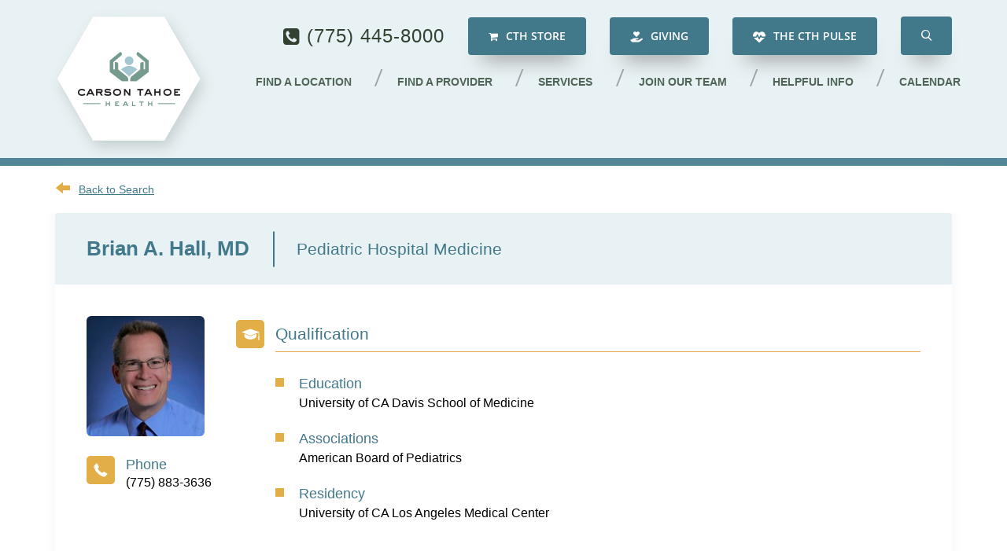

--- FILE ---
content_type: text/html; charset=UTF-8
request_url: https://www.carsontahoe.com/brian-hall-md.html
body_size: 7883
content:
<!DOCTYPE html>
<html lang="en">
<head>
    <meta charset="UTF-8" />
<meta name="viewport" content="width=device-width, initial-scale=1.0, viewport-fit=cover">
<meta name="apple-mobile-web-app-capable" content="yes"> 
<meta name="format-detection" content="telephone=no">
<meta name="msvalidate.01" content="606D441AC8AA12A25EAB3DCF0F423668" />
<meta name="facebook-domain-verification" content="bdvws5egmaijkku2yz173299ae6m6o"/>
<title>Brian Hall, MD | Pediatrician Carson City NV</title>
<meta name="description" content="Brian Hall, MD - Pediatrician located in Carson City, NV.  Request your appointment today." />
<meta http-equiv="X-UA-Compatible" content="IE=EDGE"/>
<meta name="skype_toolbar" content="skype_toolbar_parser_compatible" />
<link rel="canonical" href="https://www.carsontahoe.com/brian-hall-md.html" />
<base href="https://www.carsontahoe.com/" />

<link rel="apple-touch-icon" sizes="180x180" href="/assets/images/favicon/apple-touch-icon.png">
<link rel="icon" type="image/png" sizes="32x32" href="/assets/images/favicon/favicon-32x32.png">
<link rel="icon" type="image/png" sizes="16x16" href="/assets/images/favicon/favicon-16x16.png">
<link rel="manifest" href="/assets/images/favicon/site.webmanifest">
<meta name="msapplication-TileColor" content="#00aba9">
<meta name="theme-color" content="#ffffff">

<script type="text/javascript">
    var arrGlobals = new Array();
    arrGlobals['link_pre'] = '';
    arrGlobals['link_post'] = '.html';
    arrGlobals['page_uri'] = 'brian-hall-md.html';
    arrGlobals['site_url'] = 'https://www.carsontahoe.com/';
</script>

<link rel="preconnect" href="https://www.googleadservices.com" crossorigin>
<link rel="preconnect" href="https://www.google.com" crossorigin>
<link rel="preconnect" href="https://www.facebook.com" crossorigin>
<link rel="preconnect" href="https://connect.facebook.net" crossorigin>
<link rel="dns-prefetch" href="https://www.google-analytics.com" crossorigin>
<link rel="dns-prefetch" href="https://www.gstatic.com" crossorigin>
<link rel="dns-prefetch" href="https://maxcdn.bootstrapcdn.com" crossorigin>

<!-- CSS -->
<link rel="preload" href="/core/css/animate.css" as="style" onload="this.onload=null;this.rel='stylesheet'">
<noscript><link rel="stylesheet" href="/core/css/animate.css"></noscript>

<!-- Bootstrap -->
<link rel="preload" href="/view/core/javascript/jquery/ui/1.10.4/css/smoothness/jquery-ui-1.10.4.custom.min.css?20260127094948" as="style" onload="this.onload=null;this.rel='stylesheet'">
<noscript><link rel="stylesheet" href="/view/core/javascript/jquery/ui/1.10.4/css/smoothness/jquery-ui-1.10.4.custom.min.css?20260127094948"></noscript>

<link rel="preload" href="//maxcdn.bootstrapcdn.com/font-awesome/4.3.0/css/font-awesome.min.css" as="style" onload="this.onload=null;this.rel='stylesheet'">
<noscript><link rel="stylesheet" href="//maxcdn.bootstrapcdn.com/font-awesome/4.3.0/css/font-awesome.min.css"></noscript>

<script type="text/javascript" src="/view/node_modules/jquery/dist/jquery.min.js?20260127094948"></script>
<script defer type="text/javascript" src="/custom/js/General.min.js?20260127094948"></script>

<!-- Magnific Popup -->
<script defer type="text/javascript" src="/view/core/javascript/magnific-popup/js/jquery.magnific-popup.min.js?20260127094948"></script>

<link rel="preload" href="/view/core/javascript/magnific-popup/css/magnific-popup.css?20260127094948" as="style" onload="this.onload=null;this.rel='stylesheet'">
<noscript><link rel="stylesheet" href="/view/core/javascript/magnific-popup/css/magnific-popup.css?20260127094948"></noscript>

<link rel="stylesheet" type="text/css" href="/view/css/style.css?20260127094948"/>

<!-- Polyfill - required for directory.html -->
<script defer src="https://cdnjs.cloudflare.com/polyfill/v2/polyfill.min.js?features=fetch,Symbol.iterator,default-3.6&rum=0"></script>
<script defer src="https://cdnjs.cloudflare.com/ajax/libs/babel-polyfill/6.26.0/polyfill.min.js"></script>

<!-- YouTube iFrame defer -->
<script defer type="module" src="https://cdn.jsdelivr.net/npm/@justinribeiro/lite-youtube@1.4.0/lite-youtube.min.js" crossorigin></script>

<script type="text/javascript">
    (function(a,e,c,f,g,h,b,d){var k={ak:"994084030",cl:"iU_LCI_mqmkQvomC2gM",autoreplace:"(775) 445-8000"};a[c]=a[c]||function(){(a[c].q=a[c].q||[]).push(arguments)};a[g]||(a[g]=k.ak);b=e.createElement(h);b.async=1;b.src="//www.gstatic.com/wcm/loader.js";d=e.getElementsByTagName(h)[0];d.parentNode.insertBefore(b,d);a[f]=function(b,d,e){a[c](2,b,k,d,null,new Date,e)};a[f]()})(window,document,"_googWcmImpl","_googWcmGet","_googWcmAk","script");
</script>

<!-- Google Tag Manager -->
<script>(function(w,d,s,l,i){w[l]=w[l]||[];w[l].push({'gtm.start':
        new Date().getTime(),event:'gtm.js'});var f=d.getElementsByTagName(s)[0],
    j=d.createElement(s),dl=l!='dataLayer'?'&l='+l:'';j.async=true;j.src=
    'https://www.googletagmanager.com/gtm.js?id='+i+dl;f.parentNode.insertBefore(j,f);
})(window,document,'script','dataLayer','GTM-NRVSLTL');</script>
<!-- End Google Tag Manager -->

<script type="text/javascript">
    (function(a,e,c,f,g,h,b,d){var k={ak:"994084030",cl:"iU_LCI_mqmkQvomC2gM",autoreplace:"(775) 445-8000"};a[c]=a[c]||function(){(a[c].q=a[c].q||[]).push(arguments)};a[g]||(a[g]=k.ak);b=e.createElement(h);b.async=1;b.src="//www.gstatic.com/wcm/loader.js";d=e.getElementsByTagName(h)[0];d.parentNode.insertBefore(b,d);a[f]=function(b,d,e){a[c](2,b,k,d,null,new Date,e)};a[f]()})(window,document,"_googWcmImpl","_googWcmGet","_googWcmAk","script");
</script>




</head>
<body id="body" class="directory-detail chrome v_131 subpage">
<div class="w_wrapper w_wrapper--subpage">
    <!-- Google Tag Manager (noscript) -->
<noscript><iframe src="https://www.googletagmanager.com/ns.html?id=GTM-NRVSLTL"
        height="0" width="0" style="display:none;visibility:hidden"></iframe></noscript>
<!-- End Google Tag Manager (noscript) -->
<header class="header">
    <div class="container">
        <div class="header__wrapper">
            <div class="header__cell">
                <!-- Restore when width/height attribute support is added <a class="head_logo" href="/" >
  <img src="/assets/images/logo.png" alt="Carson Tahoe" />
</a> -->
                <a class="head_logo" href="/">
                    <img src="/assets/images/logo.png" width="186" height="161" alt="Carson Tahoe" style="width: auto">
                </a>
            </div>
            <div class="header__cell header__cell--grow">
                <div class="header__contact">
                    <div>
                        <a title="Call Us!" class="phone phone--header" href="tel:7754458000"> (775) 445-8000 </a>
                    </div>
                    <div class="header__button">
                        <a href="https://cthevergreenstore.giveswagger.com/cth_evergreen_store/shop/home" target="_blank" class="button__btn button__btn--care">
                            <i class="fa fa-shopping-cart"></i> CTH Store
                        </a>
                    </div>
                    <div class="header__button">
                        <a href="https://give.carsontahoe.com/campaign/716775/donate" class="button__btn button__btn--care" target="_blank">
                            <img src="/assets/images/icons/hand-holding-heart-solid.svg" alt="" style="
                                width: 16px;
                                height: 16px;
                                object-fit: contain;
                                margin-right: 6px;
                            ">
                            Giving
                        </a>
                    </div>
                    <div class="header__button">
                        <a href="https://blog.carsontahoe.com/" class="button__btn button__btn--care">
                            <img src="/assets/images/icons/heart-pulse-solid.svg" alt="" style="
                                width: 16px;
                                height: 16px;
                                object-fit: contain;
                                margin-right: 6px;
                            ">
                            The CTH Pulse
                        </a>
                    </div>

                    <div class="header__button">
                        <button class="button__btn button__btn--care search_tray__button" role="button" aria-label="Search toggle"></button>
                    </div>
                </div>
                <nav class="main__menu main__menu--header hidden-md hidden-sm hidden-xs">
                    <div id="wtm-mmenu">
                        						<ul class="menu__top menu">
							<li class="begin">&nbsp;</li>
							<li class="menu__link menu_link__top_191">
	<a href="https://www.carsontahoe.com/locations.html" title="Find a Location" target="_self">Find a Location<span></span></a>
    
</li><li class="menu__link menu_link__f2a1a18489b74a7fe8a88dfff9f2ef8e_192">
	<a href="https://www.carsontahoe.com/directory.html" title="Find A Provider" target="_self">Find a Provider<span></span></a>
    
</li><li class="menu__link menu_link__f2a1a18489b74a7fe8a88dfff9f2ef8e_130">
	<a href="https://www.carsontahoe.com/services.html" title="Services" target="_self">Services<span></span></a>
    						<ul class="menu__7cbf5939d3686ce21f05cb8c53f105ec menu">
							<li class="begin">&nbsp;</li>
							<li class="menu__link menu_link__7cbf5939d3686ce21f05cb8c53f105ec_114">
	<a href="https://www.carsontahoe.com/behavioral-health-services.html" title="Behavioral Health Services Adult & Youth" target="_self">Behavioral Health Services Adult & Youth<span></span></a>
    
</li><li class="menu__link menu_link__b5eaf7bb1eeb01e3f77f79d74d26a920_179">
	<a href="https://www.carsontahoe.com/cancer-services.html" title="Cancer Services" target="_self">Cancer Services<span></span></a>
    						<ul class="menu__b5eaf7bb1eeb01e3f77f79d74d26a920 menu">
							<li class="begin">&nbsp;</li>
							<li class="menu__link menu_link__b5eaf7bb1eeb01e3f77f79d74d26a920_147">
	<a href="https://www.carsontahoe.com/cancer-resource-center.html" title="Cancer Resource Center" target="_self">Cancer Resource Center<span></span></a>
    
</li><li class="menu__link menu_link__b5eaf7bb1eeb01e3f77f79d74d26a920_166">
	<a href="https://www.carsontahoe.com/cancer-services.html" title="Cancer Services" target="_self">Cancer Services<span></span></a>
    
</li><li class="menu__link menu_link__b5eaf7bb1eeb01e3f77f79d74d26a920_149">
	<a href="https://www.carsontahoe.com/infusion-center.html" title="Infusion Center" target="_self">Infusion Center<span></span></a>
    
</li><li class="menu__link menu_link__b5eaf7bb1eeb01e3f77f79d74d26a920_154">
	<a href="https://www.carsontahoe.com/medical-oncology.html" title="Medical Oncology" target="_self">Medical Oncology<span></span></a>
    
</li><li class="menu__link menu_link___257">
	<a href="https://www.carsontahoe.com/nutrition-therapy.html" title="" target="_self"><span></span></a>
    
</li><li class="menu__link menu_link___258">
	<a href="https://www.carsontahoe.com/nutrition-therapy.html" title="" target="_self"><span></span></a>
    
</li><li class="menu__link menu_link___256">
	<a href="https://www.carsontahoe.com/nutrition-therapy.html" title="Nutrition Therapy" target="_self">Nutrition Therapy<span></span></a>
    
</li><li class="menu__link menu_link__b5eaf7bb1eeb01e3f77f79d74d26a920_148">
	<a href="https://www.carsontahoe.com/radiation-treatment.html" title="Radiation Treatment" target="_self">Radiation Treatment<span></span></a>
    
</li><li class="menu__link menu_link__b5eaf7bb1eeb01e3f77f79d74d26a920_151">
	<a href="https://www.carsontahoe.com/support.html" title="Support" target="_self">Support<span></span></a>
    
</li><li class="menu__link menu_link__e90303b0711f32031b819ae88fba49c2_206">
	<a href="https://www.carsontahoe.com/utah.html" title="University of Utah Health Affiliation" target="_self">University of Utah Health Affiliation<span></span></a>
    
</li>
							<li class="end">&nbsp;</li>
						</ul>
</li><li class="menu__link menu_link__faa2ec9c1213c0d847c6c6470e33bb67_180">
	<a href="https://www.carsontahoe.com/cardiovascular-care.html" title="Cardiovascular Care" target="_self">Cardiovascular Care<span></span></a>
    						<ul class="menu__faa2ec9c1213c0d847c6c6470e33bb67 menu">
							<li class="begin">&nbsp;</li>
							<li class="menu__link menu_link__faa2ec9c1213c0d847c6c6470e33bb67_141">
	<a href="https://www.carsontahoe.com/cardiac-outpatient-procedures.html" title="Cardiac Outpatient Procedures" target="_self">Cardiac Outpatient Procedures<span></span></a>
    
</li><li class="menu__link menu_link__faa2ec9c1213c0d847c6c6470e33bb67_143">
	<a href="https://www.carsontahoe.com/cardiac-rehab.html" title="Cardiac Rehab" target="_self">Cardiac Rehab<span></span></a>
    
</li><li class="menu__link menu_link__faa2ec9c1213c0d847c6c6470e33bb67_145">
	<a href="https://www.carsontahoe.com/cardio-one.html" title="CardioONE" target="_self">CardioONE<span></span></a>
    
</li><li class="menu__link menu_link__faa2ec9c1213c0d847c6c6470e33bb67_169">
	<a href="https://www.carsontahoe.com/cardiovascular-care.html" title="Cardiovascular Care" target="_self">Cardiovascular Care<span></span></a>
    
</li><li class="menu__link menu_link__faa2ec9c1213c0d847c6c6470e33bb67_142">
	<a href="https://www.carsontahoe.com/congestive-heart-failure.html" title="Congestive Heart Failure (CHF) Clinic" target="_self">Congestive Heart Failure (CHF) Clinic<span></span></a>
    
</li><li class="menu__link menu_link__faa2ec9c1213c0d847c6c6470e33bb67_244">
	<a href="https://www.carsontahoe.com/smoking-cessation-classes.html" title="Smoking & Tobacco Cessation" target="_self">Smoking & Tobacco Cessation<span></span></a>
    
</li>
							<li class="end">&nbsp;</li>
						</ul>
</li><li class="menu__link menu_link__7cbf5939d3686ce21f05cb8c53f105ec_129">
	<a href="https://www.carsontahoe.com/woundcare.html" title="Center for Wound Healing" target="_self">Center for Wound Healing<span></span></a>
    
</li><li class="menu__link menu_link__7cbf5939d3686ce21f05cb8c53f105ec_243">
	<a href="https://www.carsontahoe.com/ent.html" title="Ear, Nose & Throat" target="_self">Ear, Nose & Throat<span></span></a>
    
</li><li class="menu__link menu_link__7cbf5939d3686ce21f05cb8c53f105ec_117">
	<a href="https://www.carsontahoe.com/emergency-care.html" title="Emergency Care" target="_self">Emergency Care<span></span></a>
    
</li><li class="menu__link menu_link__7cbf5939d3686ce21f05cb8c53f105ec_119">
	<a href="https://www.carsontahoe.com/imaging.html" title="Imaging" target="_self">Imaging<span></span></a>
    
</li><li class="menu__link menu_link__7cbf5939d3686ce21f05cb8c53f105ec_120">
	<a href="https://www.carsontahoe.com/lab-services.html" title="Lab Services" target="_self">Lab Services<span></span></a>
    
</li><li class="menu__link menu_link__7cbf5939d3686ce21f05cb8c53f105ec_128">
	<a href="https://www.carsontahoe.com/labor-and-delivery.html" title="Labor & Delivery" target="_self">Labor & Delivery<span></span></a>
    
</li><li class="menu__link menu_link__7cbf5939d3686ce21f05cb8c53f105ec_122">
	<a href="https://www.carsontahoe.com/medical-group.html" title="Medical Group" target="_self">Medical Group<span></span></a>
    
</li><li class="menu__link menu_link__7cbf5939d3686ce21f05cb8c53f105ec_232">
	<a href="https://www.carsontahoe.com/neurology.html" title="Neurology" target="_self">Neurology<span></span></a>
    
</li><li class="menu__link menu_link__7cbf5939d3686ce21f05cb8c53f105ec_123">
	<a href="https://www.carsontahoe.com/nutrition.html" title="Nutrition & Diabetes Education" target="_self">Nutrition & Diabetes Education<span></span></a>
    
</li><li class="menu__link menu_link__7cbf5939d3686ce21f05cb8c53f105ec_201">
	<a href="https://www.carsontahoe.com/surgery.html" title="Surgery" target="_self">Surgery<span></span></a>
    
</li><li class="menu__link menu_link__0af53d65e5bf38f3cf0385c2d2825238_125">
	<a href="https://www.carsontahoe.com/therapy.html" title="Therapy" target="_self">Therapy<span></span></a>
    						<ul class="menu__0af53d65e5bf38f3cf0385c2d2825238 menu">
							<li class="begin">&nbsp;</li>
							<li class="menu__link menu_link__0af53d65e5bf38f3cf0385c2d2825238_164">
	<a href="https://www.carsontahoe.com/therapy.html" title="Therapy" target="_self">Therapy<span></span></a>
    
</li><li class="menu__link menu_link__0af53d65e5bf38f3cf0385c2d2825238_136">
	<a href="https://www.carsontahoe.com/physical-therapy.html" title="Physical Therapy" target="_self">Physical Therapy<span></span></a>
    
</li><li class="menu__link menu_link__0af53d65e5bf38f3cf0385c2d2825238_137">
	<a href="https://www.carsontahoe.com/occupational-therapy.html" title="Occupational Therapy" target="_self">Occupational Therapy<span></span></a>
    
</li><li class="menu__link menu_link__0af53d65e5bf38f3cf0385c2d2825238_138">
	<a href="https://www.carsontahoe.com/speech-therapy.html" title="Speech Therapy" target="_self">Speech Therapy<span></span></a>
    
</li><li class="menu__link menu_link__0af53d65e5bf38f3cf0385c2d2825238_140">
	<a href="https://www.carsontahoe.com/stroke-awareness-and-support-group.html" title="Stroke Awareness & Support Group" target="_self">Stroke Awareness & Support Group<span></span></a>
    
</li>
							<li class="end">&nbsp;</li>
						</ul>
</li><li class="menu__link menu_link__7cbf5939d3686ce21f05cb8c53f105ec_126">
	<a href="https://www.carsontahoe.com/urgent-care.html" title="Urgent Care" target="_self">Urgent Care<span></span></a>
    
</li><li class="menu__link menu_link__7cbf5939d3686ce21f05cb8c53f105ec_235">
	<a href="https://www.carsontahoe.com/urology.html" title="Urology" target="_self">Urology<span></span></a>
    
</li>
							<li class="end">&nbsp;</li>
						</ul>
</li><li class="menu__link menu_link__f2a1a18489b74a7fe8a88dfff9f2ef8e_272">
	<a href="https://www.carsontahoe.com/join-our-team.html" title="Join our Team" target="_self">Join our Team<span></span></a>
    
</li><li class="menu__link menu_link___190">
	<a href="https://www.carsontahoe.com/helpful-info.html" title="Helpful Info" target="_self">Helpful Info<span></span></a>
    						<ul class="menu__68156d0a0bca534678eed87fd4bdab0d menu">
							<li class="begin">&nbsp;</li>
							<li class="menu__link menu_link__e90303b0711f32031b819ae88fba49c2_181">
	<a href="https://www.carsontahoe.com/about-us.html" title="About Us" target="_self">About Us<span></span></a>
    
</li><li class="menu__link menu_link__e9b1d9e44ea0e7507364dbdd7dd7affe_284">
	<a href="https://www.carsontahoe.com/cth-foundation.html" title="Carson Tahoe Health Foundation" target="_self">Carson Tahoe Health Foundation<span></span></a>
    
</li><li class="menu__link menu_link__e90303b0711f32031b819ae88fba49c2_193">
	<a href="https://www.carsontahoe.com/contact-us.html" title="Contact Us" target="_self">Contact Us<span></span></a>
    
</li><li class="menu__link menu_link__eaee7f73fe7d6d5e63f05c825cbcc074_86">
	<a href="https://www.carsontahoe.com/financialservices.html" title="Financial Services" target="_self">Financial Services<span></span></a>
    
</li><li class="menu__link menu_link__61023309c7adfee04f77281b8e5192ea_85">
	<a href="https://www.carsontahoe.com/patient-information.html" title="Patient Information" target="_self">Patient Information<span></span></a>
    						<ul class="menu__61023309c7adfee04f77281b8e5192ea menu">
							<li class="begin">&nbsp;</li>
							<li class="menu__link menu_link__61023309c7adfee04f77281b8e5192ea_82">
	<a href="https://www.carsontahoe.com/advance-directives.html" title="Advance Directives" target="_self">Advance Directives<span></span></a>
    
</li><li class="menu__link menu_link__e90303b0711f32031b819ae88fba49c2_197">
	<a href="https://www.carsontahoe.com/contact-us.html" title="Contact Us" target="_self">Contact Us<span></span></a>
    
</li><li class="menu__link menu_link__61023309c7adfee04f77281b8e5192ea_96">
	<a href="https://www.carsontahoe.com/medical-records.html" title="Medical Records" target="_self">Medical Records<span></span></a>
    
</li><li class="menu__link menu_link__61023309c7adfee04f77281b8e5192ea_207">
	<a href="https://www.carsontahoe.com/medicare-wellness-visits.html" title="Medicare Wellness Visits" target="_self">Medicare Wellness Visits<span></span></a>
    
</li><li class="menu__link menu_link__f2a1a18489b74a7fe8a88dfff9f2ef8e_212">
	<a href="https://www.carsontahoe.com/mychart.html" title="MyChart Patient Portal" target="_self">MyChart Patient Portal<span></span></a>
    
</li><li class="menu__link menu_link__61023309c7adfee04f77281b8e5192ea_199">
	<a href="https://www.carsontahoe.com/notice-privacy-practices.html" title="Notice of Privacy Practices" target="_self">Notice of Privacy Practices<span></span></a>
    
</li><li class="menu__link menu_link__61023309c7adfee04f77281b8e5192ea_217">
	<a href="https://www.carsontahoe.com/partnership-council.html" title="Partnership Council" target="_self">Partnership Council<span></span></a>
    
</li><li class="menu__link menu_link__61023309c7adfee04f77281b8e5192ea_84">
	<a href="https://www.carsontahoe.com/patient-condition.html" title="Patient Condition Inquiries" target="_self">Patient Condition Inquiries<span></span></a>
    
</li><li class="menu__link menu_link__61023309c7adfee04f77281b8e5192ea_81">
	<a href="https://www.carsontahoe.com/patient-information.html" title="Patient Information" target="_self">Patient Information<span></span></a>
    
</li><li class="menu__link menu_link__61023309c7adfee04f77281b8e5192ea_112">
	<a href="https://www.carsontahoe.com/patient-relations.html" title="Patient Relations" target="_self">Patient Relations<span></span></a>
    
</li><li class="menu__link menu_link__61023309c7adfee04f77281b8e5192ea_111">
	<a href="https://www.carsontahoe.com/patient-rights.html" title="Patient Rights" target="_self">Patient Rights<span></span></a>
    
</li><li class="menu__link menu_link__61023309c7adfee04f77281b8e5192ea_87">
	<a href="https://www.carsontahoe.com/preparing-for-procedures.html" title="Preparing for Procedures" target="_self">Preparing for Procedures<span></span></a>
    
</li><li class="menu__link menu_link__61023309c7adfee04f77281b8e5192ea_168">
	<a href="https://www.carsontahoe.com/nominate.html" title="Thank Your Nurse" target="_self">Thank Your Nurse<span></span></a>
    
</li>
							<li class="end">&nbsp;</li>
						</ul>
</li><li class="menu__link menu_link__77a220b188b4913b14b01d36156aea9f_170">
	<a href="https://www.carsontahoe.com/visitor-information.html" title="Visitor Information" target="_self">Visitor Information<span></span></a>
    
</li>
							<li class="end">&nbsp;</li>
						</ul>
</li><li class="menu__link menu_link__top_246">
	<a href="https://www.carsontahoe.com/calendar.html" title="Events" target="_self">Calendar<span></span></a>
    
</li>
							<li class="end">&nbsp;</li>
						</ul>
                    </div>
                </nav>
            </div>

            <div class="header__cell hidden-lg">
                <div class="mmenu__mobile_btn_container">
                    <a id="mmenu-btn" class="mmenu__mobile_btn">
                        <span class="mmenu_btn__bar"></span>
                        <span class="mmenu_btn__bar"></span>
                        <span class="mmenu_btn__bar"></span>
                    </a>
                </div>
            </div>
        </div>
    </div>
    <div class="search_tray">
        <div class="container">
            <form method="GET" action="/content-search-results.html" id="searchForm" class="search_tray__form">
                <input type="search" name="content_search_text" placeholder="Help me find..." class="input__field">
                <i class="icon-search-simple input__search"></i>
            </form>
        </div>
    </div>
</header>
    <div class="clear"></div>
    <h1 class="subpage__title subpage__title--v2">Directory</h1>
    <div class="subpage__banner subpage__banner--no_image">
        <div class="subpage__overlay subpage__overlay--v2"></div>
    </div>
    <div class="container">
        <div class="subpage__wrapper">
            <div class="subpage__content">
                <div class="details">

    <div class="details__back">
        <a href="/directory.html" class="details__back_link icons--back">Back to Search</a>
    </div>
    <div class="details__name_wrapper">
        <h2 class="details__name">Brian A. Hall, MD </h2>
        <span class="details__speciality">Pediatric Hospital Medicine</span>
        
        
    </div>
    <div class="details__doctor doctor_page">
        <div class="details__doctor_wrapper">
            <img class="details__doctor_img" alt="Brian A. Hall, MD" src="/assets/images/directory/HallB_150x1502.jpg"/>
                                    <div class="details__doctor_phone icons--phone">
            <a href="tel:7758833636">(775) 883-3636</a>
            </div>
                    </div>
        <div class="details__section">
    <h3 class="details__header icons--qualification">Qualification</h3>
    <ul>
        <li>Education</li>
<p>University of CA Davis School of Medicine</p>
        <li>Associations</li>
<p>American Board of Pediatrics<br /></p>
        <li>Residency</li>
<p>University of CA Los Angeles Medical Center</p>
        
    </ul>
</div>
    </div>
    
    <div class="details__section">
    <h3 class="details__header icons--focus margin_top_0_xs">Areas of Focus</h3>
    <ul class="double__col">
        <li>ADHD Behavior and Asthma</li>
    </ul>
</div>
    
    
    <div class="details__section">
    <h3 class="details__header details__header--website icons--website">Website</h3>
    <p><a href="https://www.carsonmedicalgroup.com" target="_blank">https://www.carsonmedicalgroup.com</a></p>
</div>
    <div class="details__section">
    <h3 class="details__header icons--location margin_top_0_xs">Primary Location</h3>
    <div class="locations">
        <h4 class="locations__name"><a href="https://www.carsontahoe.com/carson-medical-group.html" >Carson Medical Group</a></h4>
        <p class="locations__address">1475 Medical Parkway
            
            <br />Suite 220
            <br />Carson City, NV 89703
        </p>
        <div class="locations__info">
            <div class="locations__info_left">
                <div class="locations__number_wrapper"><div class="locations__number locations__number--fax icons--fax">
    <p>Fax</p>
    <a href="tel:">(775) 882-5045</a>
</div></div>
                
            </div>
            <div class="locations__hours_wrapper">
    <div class="locations__hours icons--hours">
        <p>
    <span class="locations__day">Monday: </span>
    <span class="locations__times open">        8:00 am - 4:30 pm    </span>
</p><p>
    <span class="locations__day">Tuesday: </span>
    <span class="locations__times open">        8:00 am - 4:30 pm    </span>
</p><p>
    <span class="locations__day">Wednesday: </span>
    <span class="locations__times open">        8:00 am - 4:30 pm    </span>
</p><p>
    <span class="locations__day">Thursday: </span>
    <span class="locations__times open">        8:00 am - 4:30 pm    </span>
</p><p>
    <span class="locations__day">Friday: </span>
    <span class="locations__times open">        8:00 am - 4:30 pm    </span>
</p><p>
    <span class="locations__day">Saturday: </span>
    <span class="locations__times closed">        Closed    </span>
</p><p>
    <span class="locations__day">Sunday: </span>
    <span class="locations__times closed">        Closed    </span>
</p>
    </div>
</div>
        </div>
    </div>
    <div class="locations__map_wrapper">
        <div class="locations__map">
            <script defer type="text/javascript" src="//maps.google.com/maps/api/js?&key=AIzaSyBBWtSLWPC3GxaZr7PMl_23RcqqT42bn1o"></script>
<script defer type="text/javascript" src="/view/core/javascript/jquery/js/jquery.gmap3_v5.0a.js?20260127094948"></script><style>
    .small_google_maps .gm-style {
        display: none;
    }

    .small_google_maps.lazyloaded .gm-style {
        display: block;
    }
</style>
<div id="map1" class="small_google_maps lazyload"></div>
<script type="text/javascript">
document.addEventListener("DOMContentLoaded", () => {
    (function() {
        'use strict';

        const markerPath = '';
        const marker = {
            address: "39.2002058,-119.7865076",
            options: {
                zoom: 13,
                draggable: false
            }
        };
        if (markerPath.length) {
            marker.options.icon = markerPath;
        }

        $("#map1").gmap3({
            map: {
                address: "39.2002058,-119.7865076",
                options: {
                    center: true,
                    zoom: 13,
                    mapTypeControl: false,
                    navigationControl: true,
                    scrollwheel: false,
                    streetViewControl: false,
                    mapTypeId: google.maps.MapTypeId.ROADMAP
                }
            },
            marker: marker
        });
    })();
})
</script>
        </div>
    </div>
</div>

    
    <div class="clearfix"></div>
</div>

<!-- Modal has to be added with JS because of z-index issues -->

                <div class="clearfix"></div>
            </div>
            
        </div>
    </div>
    <div class="container">
        
    </div>
    <div class="clear"></div>
    <div class="footer">
    <div class="container">

        <div class="visible-md">
            <img src="assets/images/logo.png" width="186" height="161" alt="Logo" class="footer_logo__tablet">
        </div>

        <div class="footer__top">
            <div class="footer__wrapper">
                <div class="footer__cell hidden-md">
                    <div class="footer__logo">
                        <div>
                            <a href="/">
                                <img src="assets/images/logo.png" width="186" height="161" alt="Logo">
                            </a>
                        </div>
                    </div>
                </div>
                <div class="footer__cell">
                    <div class="footer__menu">
                        <nav class="footer__nav">
                            						<ul class="menu__f2a1a18489b74a7fe8a88dfff9f2ef8e menu">
							<li class="begin">&nbsp;</li>
							<li class="menu__link menu_link__f2a1a18489b74a7fe8a88dfff9f2ef8e_23">
	<a href="https://www.carsontahoe.com/directory.html" title="Find a Provider" target="_self">Find a Provider<span></span></a>
    
</li><li class="menu__link menu_link__e90303b0711f32031b819ae88fba49c2_22">
	<a href="https://www.carsontahoe.com/about-us.html" title="About Us" target="_self">About Us<span></span></a>
    						<ul class="menu__e90303b0711f32031b819ae88fba49c2 menu">
							<li class="begin">&nbsp;</li>
							<li class="menu__link menu_link__e90303b0711f32031b819ae88fba49c2_40">
	<a href="https://www.carsontahoe.com/about-us.html" title="About Us" target="_self">About Us<span></span></a>
    
</li><li class="menu__link menu_link__e90303b0711f32031b819ae88fba49c2_41">
	<a href="https://www.carsontahoe.com/annual-report.html" title="Annual Report" target="_self">Annual Report<span></span></a>
    
</li><li class="menu__link menu_link__e90303b0711f32031b819ae88fba49c2_35">
	<a href="https://www.carsontahoe.com/community-benefits.html" title="Community Benefits" target="_self">Community Benefits<span></span></a>
    
</li><li class="menu__link menu_link__e90303b0711f32031b819ae88fba49c2_43">
	<a href="https://www.carsontahoe.com/community-health-needs-assessment.html" title="Community Health Needs Assessment" target="_self">Community Health Needs Assessment<span></span></a>
    
</li><li class="menu__link menu_link__e90303b0711f32031b819ae88fba49c2_39">
	<a href="https://www.carsontahoe.com/contact-us.html" title="Contact Us" target="_self">Contact Us<span></span></a>
    
</li><li class="menu__link menu_link__e90303b0711f32031b819ae88fba49c2_44">
	<a href="https://www.carsontahoe.com/cth-board.html" title="CTH Board" target="_self">CTH Board<span></span></a>
    
</li><li class="menu__link menu_link__e90303b0711f32031b819ae88fba49c2_36">
	<a href="https://www.carsontahoe.com/history.html" title="CTH History" target="_self">CTH History<span></span></a>
    
</li><li class="menu__link menu_link__e90303b0711f32031b819ae88fba49c2_194">
	<a href="https://www.carsontahoe.com/faq.html" title="FAQ" target="_self">FAQ<span></span></a>
    
</li><li class="menu__link menu_link__e90303b0711f32031b819ae88fba49c2_34">
	<a href="https://www.carsontahoe.com/leadership.html" title="Leadership" target="_self">Leadership<span></span></a>
    
</li><li class="menu__link menu_link__e90303b0711f32031b819ae88fba49c2_38">
	<a href="https://www.carsontahoe.com/non-profit-status.html" title="Non-Profit Status" target="_self">Non-Profit Status<span></span></a>
    
</li><li class="menu__link menu_link__e90303b0711f32031b819ae88fba49c2_71">
	<a href="https://www.carsontahoe.com/mission.html" title="Our Mission" target="_self">Our Mission<span></span></a>
    
</li><li class="menu__link menu_link__e90303b0711f32031b819ae88fba49c2_45">
	<a href="https://www.carsontahoe.com/utah.html" title="University of Utah Health Affiliation" target="_self">University of Utah Health Affiliation<span></span></a>
    
</li><li class="menu__link menu_link__4e78b5c99139614eb9b75463923ceba3_37">
	<a href="https://www.carsontahoe.com/volunteer.html" title="Volunteer" target="_self">Volunteer<span></span></a>
    
</li>
							<li class="end">&nbsp;</li>
						</ul>
</li><li class="menu__link menu_link__f2a1a18489b74a7fe8a88dfff9f2ef8e_21">
	<a href="https://www.carsontahoe.com/services.html" title="Services" target="_self">Services<span></span></a>
    						<ul class="menu__7cbf5939d3686ce21f05cb8c53f105ec menu">
							<li class="begin">&nbsp;</li>
							<li class="menu__link menu_link__7cbf5939d3686ce21f05cb8c53f105ec_114">
	<a href="https://www.carsontahoe.com/behavioral-health-services.html" title="Behavioral Health Services Adult & Youth" target="_self">Behavioral Health Services Adult & Youth<span></span></a>
    
</li><li class="menu__link menu_link__b5eaf7bb1eeb01e3f77f79d74d26a920_179">
	<a href="https://www.carsontahoe.com/cancer-services.html" title="Cancer Services" target="_self">Cancer Services<span></span></a>
    						<ul class="menu__b5eaf7bb1eeb01e3f77f79d74d26a920 menu">
							<li class="begin">&nbsp;</li>
							<li class="menu__link menu_link__b5eaf7bb1eeb01e3f77f79d74d26a920_147">
	<a href="https://www.carsontahoe.com/cancer-resource-center.html" title="Cancer Resource Center" target="_self">Cancer Resource Center<span></span></a>
    
</li><li class="menu__link menu_link__b5eaf7bb1eeb01e3f77f79d74d26a920_166">
	<a href="https://www.carsontahoe.com/cancer-services.html" title="Cancer Services" target="_self">Cancer Services<span></span></a>
    
</li><li class="menu__link menu_link__b5eaf7bb1eeb01e3f77f79d74d26a920_149">
	<a href="https://www.carsontahoe.com/infusion-center.html" title="Infusion Center" target="_self">Infusion Center<span></span></a>
    
</li><li class="menu__link menu_link__b5eaf7bb1eeb01e3f77f79d74d26a920_154">
	<a href="https://www.carsontahoe.com/medical-oncology.html" title="Medical Oncology" target="_self">Medical Oncology<span></span></a>
    
</li><li class="menu__link menu_link___256">
	<a href="https://www.carsontahoe.com/nutrition-therapy.html" title="Nutrition Therapy" target="_self">Nutrition Therapy<span></span></a>
    
</li><li class="menu__link menu_link___257">
	<a href="https://www.carsontahoe.com/nutrition-therapy.html" title="" target="_self"><span></span></a>
    
</li><li class="menu__link menu_link___258">
	<a href="https://www.carsontahoe.com/nutrition-therapy.html" title="" target="_self"><span></span></a>
    
</li><li class="menu__link menu_link__b5eaf7bb1eeb01e3f77f79d74d26a920_148">
	<a href="https://www.carsontahoe.com/radiation-treatment.html" title="Radiation Treatment" target="_self">Radiation Treatment<span></span></a>
    
</li><li class="menu__link menu_link__b5eaf7bb1eeb01e3f77f79d74d26a920_151">
	<a href="https://www.carsontahoe.com/support.html" title="Support" target="_self">Support<span></span></a>
    
</li><li class="menu__link menu_link__e90303b0711f32031b819ae88fba49c2_206">
	<a href="https://www.carsontahoe.com/utah.html" title="University of Utah Health Affiliation" target="_self">University of Utah Health Affiliation<span></span></a>
    
</li>
							<li class="end">&nbsp;</li>
						</ul>
</li><li class="menu__link menu_link__faa2ec9c1213c0d847c6c6470e33bb67_180">
	<a href="https://www.carsontahoe.com/cardiovascular-care.html" title="Cardiovascular Care" target="_self">Cardiovascular Care<span></span></a>
    						<ul class="menu__faa2ec9c1213c0d847c6c6470e33bb67 menu">
							<li class="begin">&nbsp;</li>
							<li class="menu__link menu_link__faa2ec9c1213c0d847c6c6470e33bb67_141">
	<a href="https://www.carsontahoe.com/cardiac-outpatient-procedures.html" title="Cardiac Outpatient Procedures" target="_self">Cardiac Outpatient Procedures<span></span></a>
    
</li><li class="menu__link menu_link__faa2ec9c1213c0d847c6c6470e33bb67_143">
	<a href="https://www.carsontahoe.com/cardiac-rehab.html" title="Cardiac Rehab" target="_self">Cardiac Rehab<span></span></a>
    
</li><li class="menu__link menu_link__faa2ec9c1213c0d847c6c6470e33bb67_145">
	<a href="https://www.carsontahoe.com/cardio-one.html" title="CardioONE" target="_self">CardioONE<span></span></a>
    
</li><li class="menu__link menu_link__faa2ec9c1213c0d847c6c6470e33bb67_169">
	<a href="https://www.carsontahoe.com/cardiovascular-care.html" title="Cardiovascular Care" target="_self">Cardiovascular Care<span></span></a>
    
</li><li class="menu__link menu_link__faa2ec9c1213c0d847c6c6470e33bb67_142">
	<a href="https://www.carsontahoe.com/congestive-heart-failure.html" title="Congestive Heart Failure (CHF) Clinic" target="_self">Congestive Heart Failure (CHF) Clinic<span></span></a>
    
</li><li class="menu__link menu_link__faa2ec9c1213c0d847c6c6470e33bb67_244">
	<a href="https://www.carsontahoe.com/smoking-cessation-classes.html" title="Smoking & Tobacco Cessation" target="_self">Smoking & Tobacco Cessation<span></span></a>
    
</li>
							<li class="end">&nbsp;</li>
						</ul>
</li><li class="menu__link menu_link__7cbf5939d3686ce21f05cb8c53f105ec_129">
	<a href="https://www.carsontahoe.com/woundcare.html" title="Center for Wound Healing" target="_self">Center for Wound Healing<span></span></a>
    
</li><li class="menu__link menu_link__7cbf5939d3686ce21f05cb8c53f105ec_243">
	<a href="https://www.carsontahoe.com/ent.html" title="Ear, Nose & Throat" target="_self">Ear, Nose & Throat<span></span></a>
    
</li><li class="menu__link menu_link__7cbf5939d3686ce21f05cb8c53f105ec_117">
	<a href="https://www.carsontahoe.com/emergency-care.html" title="Emergency Care" target="_self">Emergency Care<span></span></a>
    
</li><li class="menu__link menu_link__7cbf5939d3686ce21f05cb8c53f105ec_119">
	<a href="https://www.carsontahoe.com/imaging.html" title="Imaging" target="_self">Imaging<span></span></a>
    
</li><li class="menu__link menu_link__7cbf5939d3686ce21f05cb8c53f105ec_120">
	<a href="https://www.carsontahoe.com/lab-services.html" title="Lab Services" target="_self">Lab Services<span></span></a>
    
</li><li class="menu__link menu_link__7cbf5939d3686ce21f05cb8c53f105ec_128">
	<a href="https://www.carsontahoe.com/labor-and-delivery.html" title="Labor & Delivery" target="_self">Labor & Delivery<span></span></a>
    
</li><li class="menu__link menu_link__7cbf5939d3686ce21f05cb8c53f105ec_122">
	<a href="https://www.carsontahoe.com/medical-group.html" title="Medical Group" target="_self">Medical Group<span></span></a>
    
</li><li class="menu__link menu_link__7cbf5939d3686ce21f05cb8c53f105ec_232">
	<a href="https://www.carsontahoe.com/neurology.html" title="Neurology" target="_self">Neurology<span></span></a>
    
</li><li class="menu__link menu_link__7cbf5939d3686ce21f05cb8c53f105ec_123">
	<a href="https://www.carsontahoe.com/nutrition.html" title="Nutrition & Diabetes Education" target="_self">Nutrition & Diabetes Education<span></span></a>
    
</li><li class="menu__link menu_link__7cbf5939d3686ce21f05cb8c53f105ec_201">
	<a href="https://www.carsontahoe.com/surgery.html" title="Surgery" target="_self">Surgery<span></span></a>
    
</li><li class="menu__link menu_link__0af53d65e5bf38f3cf0385c2d2825238_125">
	<a href="https://www.carsontahoe.com/therapy.html" title="Therapy" target="_self">Therapy<span></span></a>
    						<ul class="menu__0af53d65e5bf38f3cf0385c2d2825238 menu">
							<li class="begin">&nbsp;</li>
							<li class="menu__link menu_link__0af53d65e5bf38f3cf0385c2d2825238_164">
	<a href="https://www.carsontahoe.com/therapy.html" title="Therapy" target="_self">Therapy<span></span></a>
    
</li><li class="menu__link menu_link__0af53d65e5bf38f3cf0385c2d2825238_136">
	<a href="https://www.carsontahoe.com/physical-therapy.html" title="Physical Therapy" target="_self">Physical Therapy<span></span></a>
    
</li><li class="menu__link menu_link__0af53d65e5bf38f3cf0385c2d2825238_137">
	<a href="https://www.carsontahoe.com/occupational-therapy.html" title="Occupational Therapy" target="_self">Occupational Therapy<span></span></a>
    
</li><li class="menu__link menu_link__0af53d65e5bf38f3cf0385c2d2825238_138">
	<a href="https://www.carsontahoe.com/speech-therapy.html" title="Speech Therapy" target="_self">Speech Therapy<span></span></a>
    
</li><li class="menu__link menu_link__0af53d65e5bf38f3cf0385c2d2825238_140">
	<a href="https://www.carsontahoe.com/stroke-awareness-and-support-group.html" title="Stroke Awareness & Support Group" target="_self">Stroke Awareness & Support Group<span></span></a>
    
</li>
							<li class="end">&nbsp;</li>
						</ul>
</li><li class="menu__link menu_link__7cbf5939d3686ce21f05cb8c53f105ec_126">
	<a href="https://www.carsontahoe.com/urgent-care.html" title="Urgent Care" target="_self">Urgent Care<span></span></a>
    
</li><li class="menu__link menu_link__7cbf5939d3686ce21f05cb8c53f105ec_235">
	<a href="https://www.carsontahoe.com/urology.html" title="Urology" target="_self">Urology<span></span></a>
    
</li>
							<li class="end">&nbsp;</li>
						</ul>
</li><li class="menu__link menu_link__f2a1a18489b74a7fe8a88dfff9f2ef8e_214">
	<a href="https://www.carsontahoe.com/mychart.html" title="MyChart Patient Portal" target="_self">MyChart Patient Portal<span></span></a>
    
</li><li class="menu__link menu_link__f2a1a18489b74a7fe8a88dfff9f2ef8e_108">
	<a href="https://www.carsontahoe.com/join-our-team.html" title="Join our Team" target="_self">Join our Team<span></span></a>
    
</li><li class="menu__link menu_link__e9b1d9e44ea0e7507364dbdd7dd7affe_171">
	<a href="https://www.carsontahoe.com/cth-foundation.html" title="Give to Carson Tahoe Health
" target="_self">Give to Carson Tahoe Health
<span></span></a>
    
</li><li class="menu__link menu_link__f2a1a18489b74a7fe8a88dfff9f2ef8e_25">
	<a href="https://www.carsontahoe.com/website-privacy-policy.html" title="Website Privacy Policy" target="_self">Website Privacy Policy<span></span></a>
    
</li>
							<li class="end">&nbsp;</li>
						</ul>
                        </nav>
                    </div>
                </div>
                <div class="footer__cell">
                    <div class="footer__menu">
                        <nav class="footer__nav">
                            						<ul class="menu__4e78b5c99139614eb9b75463923ceba3 menu">
							<li class="begin">&nbsp;</li>
							<li class="menu__link menu_link__4e78b5c99139614eb9b75463923ceba3_26">
	<a href="https://www.carsontahoe.com/pho.html" title="Medical Staff Resources" target="_self">Medical Staff Resources<span></span></a>
    
</li><li class="menu__link menu_link__4e78b5c99139614eb9b75463923ceba3_27">
	<a href="https://www.carsontahoe.com/volunteer.html" title="Volunteer" target="_self">Volunteer<span></span></a>
    
</li><li class="menu__link menu_link__e90303b0711f32031b819ae88fba49c2_28">
	<a href="https://www.carsontahoe.com/contact-us.html" title="Contact Us" target="_self">Contact Us<span></span></a>
    
</li><li class="menu__link menu_link__4e78b5c99139614eb9b75463923ceba3_29">
	<a href="https://www.carsontahoe.com/media.html" title="Media Center" target="_self">Media Center<span></span></a>
    
</li><li class="menu__link menu_link__4e78b5c99139614eb9b75463923ceba3_31">
	<a href="https://www.carsontahoe.com/care.html" title="Appropriate Level of Care" target="_self">Appropriate Level of Care<span></span></a>
    
</li><li class="menu__link menu_link__4e78b5c99139614eb9b75463923ceba3_234">
	<a href="https://www.carsontahoe.com/price-transparency.html" title="Price Transparency" target="_self">Price Transparency<span></span></a>
    
</li>
							<li class="end">&nbsp;</li>
						</ul>
                        </nav>
                    </div>
                </div>
                <div class="footer__cell footer__contact">
                    <div class="footer__social_section">
                        <div class="socials">
    <a class="socials__item icon-facebook-circle" title="Facebook" href="https://www.facebook.com/carsontahoe" target="_blank"><i class="icon-facebook"></i></a>    <a class="socials__item icon-linkedin-circle" title="Instagram" href="https://www.instagram.com/carsontahoehealth/" target="_blank"><i class="icon-hex-instagram"></i></a>    <a class="socials__item icon-twitter-circle" title="Twitter" href="https://twitter.com/CarsonTahoe" target="_blank"><img src="/view/assets/images/icons/x-hex.svg" alt="X" width="47" height="41" style="height: 41px; width: auto;"></a>    <a class="socials__item icon-linkedin-circle" title="LinkedIn" href="https://www.linkedin.com/company/carson-tahoe-health/" target="_blank"><img src="/view/assets/images/icons/linkedin-hex.svg" alt="LinkedIn" width="47" height="41" style="height: 41px; width: auto;"></a>    <a class="socials__item icon-youtube-circle" title="YouTube" href="https://www.youtube.com/@CarsonTahoeHealth" target="_blank"><i class="icon-youtube"></i></a>            </div>

                        <a title="Call Us!" class="phone phone--footer" href="tel:7754458000"> (775) 445-8000 </a>
                        <br>
                        <p class="footer__email"><a href="/cdn-cgi/l/email-protection#1b52757d745b587a696874754f7a73747e3574697c"><span class="__cf_email__" data-cfemail="165f7870795655776465797842777e797338796471">[email&#160;protected]</span></a></p>


                        <p class="footer__address"> 1600 Medical Pkwy.<br>  Carson City, NV 89703 </p>
                    </div>
                </div>
            </div>
        </div>
    </div>
</div>

<div class="container">
    <div class="footer__bottom">
        <div class="footer__bottom_wrapper">
            <div class="footer__disclaimer">
                <div class="footer__logo_row">
                    <div class="footer__logo_cell footer__logo_cell--health">
                        <a href="/utah.html">
                            <img width="227" height="62" src="/assets/images/placeholders/placeholder.png" data-src="assets/images/u_health_logo.png" alt="Logo" class="lazyload">
                        </a>
                    </div>
                    <div class="footer__logo_cell footer__logo_cell--cihq">
                        <img width="74" height="74" src="/assets/images/placeholders/placeholder.png" data-src="assets/images/cihq_logo.png" alt="cihq logo" class="lazyload">
                        <p>Carson Tahoe Health is fully accredited by the <br class="hidden-xs">
                            Center for Improvement in Healthcare Quality (CIHQ).</p>
                    </div>
                </div>
                <div class="footer__disclaimer_row">
                    <p class="footer_disclaimer hidden-md">
                        &copy; 2026 Carson Tahoe Health, All Rights Reserved. Carson Tahoe is a not-for-profit 501(c)(3)
                        corporation.
                    </p>
                </div>
            </div>
            <div class="footer__wtm_info">
                <div>
                    <img width="159" height="31" src="/assets/images/placeholders/placeholder.png" data-src="/assets/images/wtm_logo.png" alt="WebToMed" class="b_footer__wtm_logo lazyload">
                </div>
                <p class="footer__wtm_text">
                    <a href="https://www.webtomed.com/portfolio/hospital-website-design.html" target="_blank">Hospital Website Design by WebToMed</a>
                </p>
            </div>
        </div>
        <p class="footer_disclaimer visible-md">
            &copy; 2026 Carson Tahoe Health, All Rights Reserved. Carson Tahoe is a not-for-profit 501(c)(3)
            corporation.
        </p>
    </div>
</div>
<!-- Fix PGI passive listeners warning -->
<script data-cfasync="false" src="/cdn-cgi/scripts/5c5dd728/cloudflare-static/email-decode.min.js"></script><script>
    jQuery.event.special.touchstart = {
        setup: function (_, ns, handle) {
            this.addEventListener("touchstart", handle, {
                passive: !ns.includes("noPreventDefault"),
            });
        },
    };
    jQuery.event.special.touchmove = {
        setup: function (_, ns, handle) {
            this.addEventListener("touchmove", handle, {
                passive: !ns.includes("noPreventDefault"),
            });
        },
    };
    jQuery.event.special.wheel = {
        setup: function (_, ns, handle) {
            this.addEventListener("wheel", handle, { passive: true });
        },
    };
    jQuery.event.special.mousewheel = {
        setup: function (_, ns, handle) {
            this.addEventListener("mousewheel", handle, { passive: true });
        },
    };
</script>


<!-- Bootstrap CSS -->
<!---->
<!---->

<!-- REQUIRE JS -->
<script id="require-js-script" data-version="20260127094948" data-main="/view/js/main/main.js?20260127094948" src="/view/js/main/require.js?20260127094948"></script>

    <div class="clear"></div>
</div>
<div class="modal fade" id="myModal" tabindex="-1" role="dialog" aria-labelledby="myModalTitle">
    <div class="modal-dialog" role="document">
        <div class="modal-content">
            <div class="modal-body">
                <button type="button" class="close modal__close" data-dismiss="modal" aria-label="Close">
                    <span aria-hidden="true">&times;</span>
                </button>
                <h2 class="modal__title" id="myModalTitle">Get Care Now</h2>
                <div class="modal__wrapper">
                    <div class="modal__cell">
                        <a href="/services.html" class="modal__item modal__item--one">
                            <div class="modal__text">
                                Other Services&nbsp;
<style type="text/css">
#myModal .modal__item--one {
  background: url("/assets/images/modal-img--other-services.png") !important;
  background-size: cover !important;
}</style>
                            </div>
                        </a>
                    </div>
                    <div class="modal__cell">
                        <a href="/urgent-and-emergent-care.html" class="modal__item modal__item--two">
                            <div class="modal__text">
                                Emergency Care<br>and Urgent Care
                            </div>
                        </a>
                    </div>
                    <div class="modal__cell">
                        <a href="/directory.html" class="modal__item modal__item--three">
                            <div class="modal__text">
                                Provider<br> Directory
                            </div>
                        </a>
                    </div>
                </div>
                <div class="button text_centered">
                    <a href="/care.html" class="button__btn button__btn--modal">Which should I choose?</a>
                </div>
            </div>
        </div>
    </div>
</div>
<div class="subpage__background lazyload"></div>
</body>
</html>

--- FILE ---
content_type: application/javascript
request_url: https://www.carsontahoe.com/view/js/main/main.js?20260127094948
body_size: 999
content:
!function(){var e="";try{e=function(e){var t=document.getElementById("require-js-script");if(!t||!t.hasAttribute(e))throw new s("Invalid Data Attribute "+e);return t.getAttribute(e)}("data-version")}catch(e){console.log(e.message)}var t="/view/",i={baseUrl:t+"js/modules",paths:{jquery:"jquery",wtm_libs:"wtm_libs",wtm_config:t+"js/main/wtm.config",swiperLib:t+"js/main/vendor/swiper/swiper.min",swiperLibUmd:t+"js/main/vendor/swiper/swiper.jquery.umd.min",mmenuMain:t+"js/main/vendor/mmenu/jquery.mmenu.min",mmenuHammer:t+"js/main/vendor/mmenu/hammer.min",mmenuExtensions:[t+"js/main/vendor/mmenu/jquery.mmenu.navbars.min",t+"js/main/vendor/mmenu/jquery.mmenu.dragopen.min",t+"js/main/vendor/mmenu/jquery.mmenu.fixedelements.min"],bootstrapLib:t+"js/main/vendor/bootstrap/bootstrap",waterfallLib:t+"js/main/vendor/magnific-popup/magnific-popup",magnificLib:t+"js/main/vendor/waterfall/waterfall",wow:t+"js/main/vendor/wowJS/wow.min",general:"/core/javascript/General",lazysizes:t+"js/modules/lazysizes.min"},urlArgs:e,shim:{wtm_config:{deps:["wtm_libs"]},mmenuExtensions:{deps:["mmenuMain","mmenuHammer"]},sliders_init:{deps:["swiperLib"]},bootstrapLib:{deps:["jquery"]},magnificLib:{deps:["jquery"],exports:"magnificPopup"},waterfallLib:{deps:["jquery"],exports:"waterfall"},photo_gallery:{deps:["magnificLib","waterfallLib"]},general:{deps:["bootstrapLib"]}}};function n(e){var t;require(["sliders_init","custom","header","magnificLib","mmenu","svg_convert"]),(t=document.getElementById("newsletterForm"))&&setTimeout(function(){var e=document.createElement("script"),i=document.createElement("div"),n=document.createElement("link");n.rel="stylesheet",n.type="text/css",n.href="https://default.salsalabs.org/public/styles/sli-forms-styles_v02.css",i.setAttribute("id","d8675afc-e639-42e7-9b31-2879a1bf55d9"),e.setAttribute("type","text/javascript"),e.setAttribute("src","https://default.salsalabs.org/api/widget/template/1189dd37-a1e3-4a3f-87b6-80e8c34f5cbf/?tId=d8675afc-e639-42e7-9b31-2879a1bf55d9"),i.appendChild(e),t.appendChild(i),document.getElementsByTagName("head")[0].appendChild(n)},600),require(["wow"],function(){(new WOW).init()}),null!==document.getElementsByClassName(e.get__subpage_banner_class)[0]&&require(["subpage_banners"]),document.querySelector(".lazyload")&&require(["lazysizes"]),document.querySelector(".details__section_video_embed")&&require(["video_embed"]),document.querySelector(e.widgets.photo_gallery.name)&&require(["photo_gallery"]),document.getElementsByClassName(e.widgets.video.set__iframe_containers_class)&&require(["video"]),window.setTimeout(function(){document.querySelector(e.widgets.maps.get__map_id)&&require(["map"])},1e3),document.querySelector(".mp-link")&&$(".mp-link").magnificPopup({type:"image"});const i=document.getElementById("000030aa-3d77-468c-8e78-9c26ca44419e");if(i){let e=document.createElement("script");e.setAttribute("type","text/javascript"),e.setAttribute("src","https://default.salsalabs.org/api/widget/template/f7ebd813-b7f8-4b2f-8120-a40ac56cb136/?tId=000030aa-3d77-468c-8e78-9c26ca44419e");let t=document.createElement("link");t.rel="stylesheet",t.type="text/css",t.href="https://default.salsalabs.org/public/styles/sli-styles.css",document.getElementsByTagName("head")[0].appendChild(t),i.appendChild(e)}}function s(e){this.message=e,this.name="UserException"}requirejs.config(i),require(["wtm_libs","wtm_config","bootstrapLib"],function(e){"complete"!==document.readyState?window.onload=function(){n(e)}:n(e)})}();

--- FILE ---
content_type: application/javascript
request_url: https://www.carsontahoe.com/view/js/main/vendor/mmenu/jquery.mmenu.min.js?20260127094948
body_size: 5083
content:
!function(e){function t(){e[o].glbl||(a={$wndw:e(window),$docu:e(document),$html:e("html"),$body:e("body")},n={},s={},i={},e.each([n,s,i],function(e,t){t.add=function(e){for(var n=0,s=(e=e.split(" ")).length;n<s;n++)t[e[n]]=t.mm(e[n])}}),n.mm=function(e){return"mm-"+e},n.add("wrapper menu panels panel nopanel current highest opened subopened navbar hasnavbar title btn prev next listview nolistview inset vertical selected divider spacer hidden fullsubopen"),n.umm=function(e){return"mm-"==e.slice(0,3)&&(e=e.slice(3)),e},s.mm=function(e){return"mm-"+e},s.add("parent child"),i.mm=function(e){return e+".mm"},i.add("transitionend webkitTransitionEnd click scroll keydown mousedown mouseup touchstart touchmove touchend orientationchange"),e[o]._c=n,e[o]._d=s,e[o]._e=i,e[o].glbl=a)}var n,s,i,a,o="mmenu",r="5.7.8";e[o]&&e[o].version>r||(e[o]=function(e,t,n){this.$menu=e,this._api=["bind","getInstance","update","initPanels","openPanel","closePanel","closeAllPanels","setSelected"],this.opts=t,this.conf=n,this.vars={},this.cbck={},"function"==typeof this.___deprecated&&this.___deprecated(),this._initMenu(),this._initAnchors();var s=this.$pnls.children();return this._initAddons(),this.initPanels(s),"function"==typeof this.___debug&&this.___debug(),this},e[o].version=r,e[o].addons={},e[o].uniqueId=0,e[o].defaults={extensions:[],initMenu:function(){},initPanels:function(){},navbar:{add:!0,title:"Menu",titleLink:"panel"},onClick:{setSelected:!0},slidingSubmenus:!0},e[o].configuration={classNames:{divider:"Divider",inset:"Inset",panel:"Panel",selected:"Selected",spacer:"Spacer",vertical:"Vertical"},clone:!1,openingInterval:25,panelNodetype:"ul, ol, div",transitionDuration:400},e[o].prototype={init:function(e){this.initPanels(e)},getInstance:function(){return this},update:function(){this.trigger("update")},initPanels:function(e){e=e.not("."+n.nopanel),e=this._initPanels(e),this.opts.initPanels.call(this,e),this.trigger("initPanels",e),this.trigger("update")},openPanel:function(t){var s=t.parent(),i=this;if(s.hasClass(n.vertical)){var a=s.parents("."+n.subopened);if(a.length)return void this.openPanel(a.first());s.addClass(n.opened),this.trigger("openPanel",t),this.trigger("openingPanel",t),this.trigger("openedPanel",t)}else{if(t.hasClass(n.current))return;var r=this.$pnls.children("."+n.panel),l=r.filter("."+n.current);r.removeClass(n.highest).removeClass(n.current).not(t).not(l).not("."+n.vertical).addClass(n.hidden),e[o].support.csstransitions||l.addClass(n.hidden),t.hasClass(n.opened)?t.nextAll("."+n.opened).addClass(n.highest).removeClass(n.opened).removeClass(n.subopened):(t.addClass(n.highest),l.addClass(n.subopened)),t.removeClass(n.hidden).addClass(n.current),i.trigger("openPanel",t),setTimeout(function(){t.removeClass(n.subopened).addClass(n.opened),i.trigger("openingPanel",t),i.__transitionend(t,function(){i.trigger("openedPanel",t)},i.conf.transitionDuration)},this.conf.openingInterval)}},closePanel:function(e){var t=e.parent();t.hasClass(n.vertical)&&(t.removeClass(n.opened),this.trigger("closePanel",e),this.trigger("closingPanel",e),this.trigger("closedPanel",e))},closeAllPanels:function(){this.$menu.find("."+n.listview).children().removeClass(n.selected).filter("."+n.vertical).removeClass(n.opened);var e=this.$pnls.children("."+n.panel).first();this.$pnls.children("."+n.panel).not(e).removeClass(n.subopened).removeClass(n.opened).removeClass(n.current).removeClass(n.highest).addClass(n.hidden),this.openPanel(e)},togglePanel:function(e){var t=e.parent();t.hasClass(n.vertical)&&this[t.hasClass(n.opened)?"closePanel":"openPanel"](e)},setSelected:function(e){this.$menu.find("."+n.listview).children("."+n.selected).removeClass(n.selected),e.addClass(n.selected),this.trigger("setSelected",e)},bind:function(e,t){e="init"==e?"initPanels":e,this.cbck[e]=this.cbck[e]||[],this.cbck[e].push(t)},trigger:function(){var e=Array.prototype.slice.call(arguments),t=e.shift();if(t="init"==t?"initPanels":t,this.cbck[t])for(var n=0,s=this.cbck[t].length;n<s;n++)this.cbck[t][n].apply(this,e)},_initMenu:function(){this.conf.clone&&(this.$orig=this.$menu,this.$menu=this.$orig.clone(!0),this.$menu.add(this.$menu.find("[id]")).filter("[id]").each(function(){e(this).attr("id",n.mm(e(this).attr("id")))})),this.opts.initMenu.call(this,this.$menu,this.$orig),this.$menu.attr("id",this.$menu.attr("id")||this.__getUniqueId()),this.$pnls=e('<div class="'+n.panels+'" />').append(this.$menu.children(this.conf.panelNodetype)).prependTo(this.$menu),this.$menu.parent().addClass(n.wrapper);var t=[n.menu];this.opts.slidingSubmenus||t.push(n.vertical),this.opts.extensions=this.opts.extensions.length?"mm-"+this.opts.extensions.join(" mm-"):"",this.opts.extensions&&t.push(this.opts.extensions),this.$menu.addClass(t.join(" ")),this.trigger("_initMenu")},_initPanels:function(t){var i=this,a=this.__findAddBack(t,"ul, ol");this.__refactorClass(a,this.conf.classNames.inset,"inset").addClass(n.nolistview+" "+n.nopanel),a.not("."+n.nolistview).addClass(n.listview);var r=this.__findAddBack(t,"."+n.listview).children();this.__refactorClass(r,this.conf.classNames.selected,"selected"),this.__refactorClass(r,this.conf.classNames.divider,"divider"),this.__refactorClass(r,this.conf.classNames.spacer,"spacer"),this.__refactorClass(this.__findAddBack(t,"."+this.conf.classNames.panel),this.conf.classNames.panel,"panel");var l=e(),d=t.add(t.find("."+n.panel)).add(this.__findAddBack(t,"."+n.listview).children().children(this.conf.panelNodetype)).not("."+n.nopanel);this.__refactorClass(d,this.conf.classNames.vertical,"vertical"),this.opts.slidingSubmenus||d.addClass(n.vertical),d.each(function(){var t=e(this),s=t;t.is("ul, ol")?(t.wrap('<div class="'+n.panel+'" />'),s=t.parent()):s.addClass(n.panel);var a=t.attr("id");t.removeAttr("id"),s.attr("id",a||i.__getUniqueId()),t.hasClass(n.vertical)&&(t.removeClass(i.conf.classNames.vertical),s.add(s.parent()).addClass(n.vertical)),l=l.add(s)});var c=e("."+n.panel,this.$menu);l.each(function(t){var a,r,l=e(this),d=l.parent(),c=d.children("a, span").first();if(d.is("."+n.panels)||(d.data(s.child,l),l.data(s.parent,d)),d.children("."+n.next).length||d.parent().is("."+n.listview)&&(a=l.attr("id"),r=e('<a class="'+n.next+'" href="#'+a+'" data-target="#'+a+'" />').insertBefore(c),c.is("span")&&r.addClass(n.fullsubopen)),!l.children("."+n.navbar).length&&!d.hasClass(n.vertical)){d.parent().is("."+n.listview)?d=d.closest("."+n.panel):(c=d.closest("."+n.panel).find('a[href="#'+l.attr("id")+'"]').first(),d=c.closest("."+n.panel));var p=!1,h=e('<div class="'+n.navbar+'" />');if(i.opts.navbar.add&&l.addClass(n.hasnavbar),d.length){switch(a=d.attr("id"),i.opts.navbar.titleLink){case"anchor":p=c.attr("href");break;case"panel":case"parent":p="#"+a;break;default:p=!1}h.append('<a class="'+n.btn+" "+n.prev+'" href="#'+a+'" data-target="#'+a+'" />').append(e('<a class="'+n.title+'"'+(p?' href="'+p+'"':"")+" />").text(c.text())).prependTo(l)}else i.opts.navbar.title&&h.append('<a class="'+n.title+'">'+e[o].i18n(i.opts.navbar.title)+"</a>").prependTo(l)}});var p=this.__findAddBack(t,"."+n.listview).children("."+n.selected).removeClass(n.selected).last().addClass(n.selected);p.add(p.parentsUntil("."+n.menu,"li")).filter("."+n.vertical).addClass(n.opened).end().each(function(){e(this).parentsUntil("."+n.menu,"."+n.panel).not("."+n.vertical).first().addClass(n.opened).parentsUntil("."+n.menu,"."+n.panel).not("."+n.vertical).first().addClass(n.opened).addClass(n.subopened)}),p.children("."+n.panel).not("."+n.vertical).addClass(n.opened).parentsUntil("."+n.menu,"."+n.panel).not("."+n.vertical).first().addClass(n.opened).addClass(n.subopened);var h=c.filter("."+n.opened);return h.length||(h=l.first()),h.addClass(n.opened).last().addClass(n.current),l.not("."+n.vertical).not(h.last()).addClass(n.hidden).end().filter(function(){return!e(this).parent().hasClass(n.panels)}).appendTo(this.$pnls),this.trigger("_initPanels",l),l},_initAnchors:function(){var t=this;a.$body.on(i.click+"-oncanvas","a[href]",function(s){var i=e(this),a=!1,r=t.$menu.find(i).length;for(var l in e[o].addons)if(e[o].addons[l].clickAnchor.call(t,i,r)){a=!0;break}var d=i.attr("href");if(!a&&r&&d.length>1&&"#"==d.slice(0,1))try{var c=e(d,t.$menu);c.is("."+n.panel)&&(a=!0,t[i.parent().hasClass(n.vertical)?"togglePanel":"openPanel"](c))}catch(e){}if(a&&s.preventDefault(),!a&&r&&i.is("."+n.listview+" > li > a")&&!i.is('[rel="external"]')&&!i.is('[target="_blank"]')){t.__valueOrFn(t.opts.onClick.setSelected,i)&&t.setSelected(e(s.target).parent());var p=t.__valueOrFn(t.opts.onClick.preventDefault,i,"#"==d.slice(0,1));p&&s.preventDefault(),t.__valueOrFn(t.opts.onClick.close,i,p)&&t.close()}}),this.trigger("_initAnchors")},_initAddons:function(){var t;for(t in e[o].addons)e[o].addons[t].add.call(this),e[o].addons[t].add=function(){};for(t in e[o].addons)e[o].addons[t].setup.call(this);this.trigger("_initAddons")},_getOriginalMenuId:function(){var e=this.$menu.attr("id");return e&&e.length&&this.conf.clone&&(e=n.umm(e)),e},__api:function(){var t=this,n={};return e.each(this._api,function(e){var s=this;n[s]=function(){var e=t[s].apply(t,arguments);return void 0===e?n:e}}),n},__valueOrFn:function(e,t,n){return"function"==typeof e?e.call(t[0]):void 0===e&&void 0!==n?n:e},__refactorClass:function(e,t,s){return e.filter("."+t).removeClass(t).addClass(n[s])},__findAddBack:function(e,t){return e.find(t).add(e.filter(t))},__filterListItems:function(e){return e.not("."+n.divider).not("."+n.hidden)},__transitionend:function(t,n,s){var a=!1,o=function(s){if(void 0!==s){if(!e(s.target).is(t))return!1;t.unbind(i.transitionend),t.unbind(i.webkitTransitionEnd)}a||n.call(t[0]),a=!0};t.on(i.transitionend,o),t.on(i.webkitTransitionEnd,o),setTimeout(o,1.1*s)},__getUniqueId:function(){return n.mm(e[o].uniqueId++)}},e.fn[o]=function(n,s){t(),n=e.extend(!0,{},e[o].defaults,n),s=e.extend(!0,{},e[o].configuration,s);var i=e();return this.each(function(){var t=e(this);if(!t.data(o)){var a=new e[o](t,n,s);a.$menu.data(o,a.__api()),i=i.add(a.$menu)}}),i},e[o].i18n=function(){var t={};return function(n){switch(typeof n){case"object":return e.extend(t,n),t;case"string":return t[n]||n;case"undefined":default:return t}}}(),e[o].support={touch:"ontouchstart"in window||navigator.msMaxTouchPoints||!1,csstransitions:function(){if("undefined"!=typeof Modernizr&&void 0!==Modernizr.csstransitions)return Modernizr.csstransitions;var e=(document.body||document.documentElement).style,t="transition";if("string"==typeof e[t])return!0;var n=["Moz","webkit","Webkit","Khtml","O","ms"];t=t.charAt(0).toUpperCase()+t.substr(1);for(var s=0;s<n.length;s++)if("string"==typeof e[n[s]+t])return!0;return!1}(),csstransforms:"undefined"==typeof Modernizr||void 0===Modernizr.csstransforms||Modernizr.csstransforms,csstransforms3d:"undefined"==typeof Modernizr||void 0===Modernizr.csstransforms3d||Modernizr.csstransforms3d})}(jQuery),function(e){var t,n,s,i,a="mmenu",o="offCanvas";e[a].addons[o]={setup:function(){if(this.opts[o]){var n=this.opts[o],s=this.conf[o];i=e[a].glbl,this._api=e.merge(this._api,["open","close","setPage"]),"top"!=n.position&&"bottom"!=n.position||(n.zposition="front"),"string"!=typeof s.pageSelector&&(s.pageSelector="> "+s.pageNodetype),i.$allMenus=(i.$allMenus||e()).add(this.$menu),this.vars.opened=!1;var r=[t.offcanvas];"left"!=n.position&&r.push(t.mm(n.position)),"back"!=n.zposition&&r.push(t.mm(n.zposition)),this.$menu.addClass(r.join(" ")).parent().removeClass(t.wrapper),e[a].support.csstransforms||this.$menu.addClass(t["no-csstransforms"]),e[a].support.csstransforms3d||this.$menu.addClass(t["no-csstransforms3d"]),this.setPage(i.$page),this._initBlocker(),this["_initWindow_"+o](),this.$menu[s.menuInjectMethod+"To"](s.menuWrapperSelector);var l=window.location.hash;if(l){var d=this._getOriginalMenuId();d&&d==l.slice(1)&&this.open()}}},add:function(){t=e[a]._c,n=e[a]._d,s=e[a]._e,t.add("offcanvas slideout blocking modal background opening blocker page no-csstransforms3d"),n.add("style"),s.add("resize")},clickAnchor:function(e,n){var s=this;if(this.opts[o]){var a=this._getOriginalMenuId();if(a&&e.is('[href="#'+a+'"]')){if(n)return!0;var r=e.closest("."+t.menu);if(r.length){var l=r.data("mmenu");if(l&&l.close)return l.close(),s.__transitionend(r,function(){s.open()},s.conf.transitionDuration),!0}return this.open(),!0}if(i.$page)return(a=i.$page.first().attr("id"))&&e.is('[href="#'+a+'"]')?(this.close(),!0):void 0}}},e[a].defaults[o]={position:"left",zposition:"back",blockUI:!0,moveBackground:!0},e[a].configuration[o]={pageNodetype:"div",pageSelector:null,noPageSelector:[],wrapPageIfNeeded:!0,menuWrapperSelector:"body",menuInjectMethod:"prepend"},e[a].prototype.open=function(){if(!this.vars.opened){var e=this;this._openSetup(),setTimeout(function(){e._openFinish()},this.conf.openingInterval),this.trigger("open")}},e[a].prototype._openSetup=function(){var a=this,r=this.opts[o];this.closeAllOthers(),i.$page.each(function(){e(this).data(n.style,e(this).attr("style")||"")}),i.$wndw.trigger(s.resize+"-"+o,[!0]);var l=[t.opened];r.blockUI&&l.push(t.blocking),"modal"==r.blockUI&&l.push(t.modal),r.moveBackground&&l.push(t.background),"left"!=r.position&&l.push(t.mm(this.opts[o].position)),"back"!=r.zposition&&l.push(t.mm(this.opts[o].zposition)),this.opts.extensions&&l.push(this.opts.extensions),i.$html.addClass(l.join(" ")),setTimeout(function(){a.vars.opened=!0},this.conf.openingInterval),this.$menu.addClass(t.current+" "+t.opened)},e[a].prototype._openFinish=function(){var e=this;this.__transitionend(i.$page.first(),function(){e.trigger("opened")},this.conf.transitionDuration),i.$html.addClass(t.opening),this.trigger("opening")},e[a].prototype.close=function(){if(this.vars.opened){var s=this;this.__transitionend(i.$page.first(),function(){s.$menu.removeClass(t.current+" "+t.opened);var a=[t.opened,t.blocking,t.modal,t.background,t.mm(s.opts[o].position),t.mm(s.opts[o].zposition)];s.opts.extensions&&a.push(s.opts.extensions),i.$html.removeClass(a.join(" ")),i.$page.each(function(){e(this).attr("style",e(this).data(n.style))}),s.vars.opened=!1,s.trigger("closed")},this.conf.transitionDuration),i.$html.removeClass(t.opening),this.trigger("close"),this.trigger("closing")}},e[a].prototype.closeAllOthers=function(){i.$allMenus.not(this.$menu).each(function(){var t=e(this).data(a);t&&t.close&&t.close()})},e[a].prototype.setPage=function(n){var s=this,a=this.conf[o];n&&n.length||(n=i.$body.find(a.pageSelector),a.noPageSelector.length&&(n=n.not(a.noPageSelector.join(", "))),n.length>1&&a.wrapPageIfNeeded&&(n=n.wrapAll("<"+this.conf[o].pageNodetype+" />").parent())),n.each(function(){e(this).attr("id",e(this).attr("id")||s.__getUniqueId())}),n.addClass(t.page+" "+t.slideout),i.$page=n,this.trigger("setPage",n)},e[a].prototype["_initWindow_"+o]=function(){i.$wndw.off(s.keydown+"-"+o).on(s.keydown+"-"+o,function(e){if(i.$html.hasClass(t.opened)&&9==e.keyCode)return e.preventDefault(),!1});var e=0;i.$wndw.off(s.resize+"-"+o).on(s.resize+"-"+o,function(n,s){if(1==i.$page.length&&(s||i.$html.hasClass(t.opened))){var a=i.$wndw.height();(s||a!=e)&&(e=a,i.$page.css("minHeight",a))}})},e[a].prototype._initBlocker=function(){var n=this;this.opts[o].blockUI&&(i.$blck||(i.$blck=e('<div id="'+t.blocker+'" class="'+t.slideout+'" />')),i.$blck.appendTo(i.$body).off(s.touchstart+"-"+o+" "+s.touchmove+"-"+o).on(s.touchstart+"-"+o+" "+s.touchmove+"-"+o,function(e){e.preventDefault(),e.stopPropagation(),i.$blck.trigger(s.mousedown+"-"+o)}).off(s.mousedown+"-"+o).on(s.mousedown+"-"+o,function(e){e.preventDefault(),i.$html.hasClass(t.modal)||(n.closeAllOthers(),n.close())}))}}(jQuery),function(e){var t,n,s,i="mmenu",a="scrollBugFix";e[i].addons[a]={setup:function(){var o=this,r=this.opts[a];if(this.conf[a],s=e[i].glbl,e[i].support.touch&&this.opts.offCanvas&&this.opts.offCanvas.blockUI&&("boolean"==typeof r&&(r={fix:r}),"object"!=typeof r&&(r={}),(r=this.opts[a]=e.extend(!0,{},e[i].defaults[a],r)).fix)){var l=this.$menu.attr("id"),d=!1;this.bind("opening",function(){this.$pnls.children("."+t.current).scrollTop(0)}),s.$docu.on(n.touchmove,function(e){o.vars.opened&&e.preventDefault()}),s.$body.on(n.touchstart,"#"+l+"> ."+t.panels+"> ."+t.current,function(e){o.vars.opened&&(d||(d=!0,0===e.currentTarget.scrollTop?e.currentTarget.scrollTop=1:e.currentTarget.scrollHeight===e.currentTarget.scrollTop+e.currentTarget.offsetHeight&&(e.currentTarget.scrollTop-=1),d=!1))}).on(n.touchmove,"#"+l+"> ."+t.panels+"> ."+t.current,function(t){o.vars.opened&&e(this)[0].scrollHeight>e(this).innerHeight()&&t.stopPropagation()}),s.$wndw.on(n.orientationchange,function(){o.$pnls.children("."+t.current).scrollTop(0).css({"-webkit-overflow-scrolling":"auto"}).css({"-webkit-overflow-scrolling":"touch"})})}},add:function(){t=e[i]._c,e[i]._d,n=e[i]._e},clickAnchor:function(e,t){}},e[i].defaults[a]={fix:!0}}(jQuery);

--- FILE ---
content_type: application/javascript
request_url: https://www.carsontahoe.com/view/js/modules/sliders_factory.js?20260127094948
body_size: 646
content:
"use strict";define(["wtm_libs","swiperLib","swiperLibUmd"],function(e){return e.debug_mode&&console.log("> Slider factory starts;"),e.swiperObjects.testSwiper=new Swiper,e.swiperObjects.arrSwiperParams=Object.keys(e.swiperObjects.testSwiper.params),function(i){if(!this)return new sliderFactory(i);var s=this;s.sliderArgs=i,s.objBooleanAllSlidesVisible={};var l=[];return s.buildSlider=function(){let i=s.sliderArgs.target;s.sliderArgs.target="#"+s.sliderArgs.target;var l=new Swiper(s.sliderArgs.target,s.normalizeArgs());return s.buildSliderNavigation(l),e.swiperObjects[i]=l,s.checkCustomClassVisibleSlides(),s.handleResizeEvent(),s},s.buildSliderNavigation=function(e){return l=[document.querySelector(e.params.prevButton),document.querySelector(e.params.nextButton),document.querySelector(s.sliderArgs.target+" .swiper-pagination")],s},s.handleResizeEvent=function(){return window.addEventListener("resize",function(){s.resizeSlider(s.sliderArgs)}),s},s.resizeSlider=function(){return s.checkCustomClassVisibleSlides(s.sliderArgs),s},s.checkCustomClassVisibleSlides=function(){return this.removeCustomClassVisibleSlides(),window.innerWidth<768&&s.objBooleanAllSlidesVisible.phone?s.addCustomClassVisibleSlides():window.innerWidth>=768&&window.innerWidth<992&&s.objBooleanAllSlidesVisible.smallTablet?s.addCustomClassVisibleSlides():window.innerWidth>=992&&window.innerWidth<1200&&s.objBooleanAllSlidesVisible.largeTablet?s.addCustomClassVisibleSlides():window.innerWidth>=1200&&s.objBooleanAllSlidesVisible.desktop&&s.addCustomClassVisibleSlides(),s},s.addCustomClassVisibleSlides=function(){for(var e in l)null!==l[e]&&(l[e].className=l[e].className+" all-slides-visible");return s},s.removeCustomClassVisibleSlides=function(){for(var e in l)null!==l[e]&&l[e].classList.remove("all-slides-visible");return s},s.normalizeArgs=function(){var l=document.querySelectorAll(s.sliderArgs.target+" .swiper-wrapper .swiper-slide").length;l<=s.sliderArgs.slidesPerViewPhone?(s.sliderArgs.slidesPerViewPhone=l,s.objBooleanAllSlidesVisible.phone=!0):s.objBooleanAllSlidesVisible.phone=!1,l<=s.sliderArgs.slidesPerViewSmallTablet?(s.sliderArgs.slidesPerViewSmallTablet=l,s.objBooleanAllSlidesVisible.smallTablet=!0):s.objBooleanAllSlidesVisible.smallTablet=!1,l<=s.sliderArgs.slidesPerViewLargeTablet?(s.sliderArgs.slidesPerViewLargeTablet=l,s.objBooleanAllSlidesVisible.largeTablet=!0):s.objBooleanAllSlidesVisible.largeTablet=!1,l<=s.sliderArgs.slidesPerViewDesktop?(s.sliderArgs.slidesPerViewDesktop=l,s.objBooleanAllSlidesVisible.desktop=!0):s.objBooleanAllSlidesVisible.desktop=!1;var r={nextButton:s.sliderArgs.target+" .swiper-button-next",prevButton:s.sliderArgs.target+" .swiper-button-prev",pagination:s.sliderArgs.target+" .swiper-pagination",slidesPerGroup:1,slidesPerView:s.sliderArgs.slidesPerViewDesktop,breakpoints:{767:{slidesPerView:s.sliderArgs.slidesPerViewPhone},991:{slidesPerView:s.sliderArgs.slidesPerViewSmallTablet},1200:{slidesPerView:s.sliderArgs.slidesPerViewLargeTablet}},preventClicks:!1,onSlideChangeStart:i.onSlideChangeStart};return e.swiperObjects.arrSwiperParams.forEach(function(e){s.sliderArgs.hasOwnProperty(e)&&(r[e]=s.sliderArgs[e])}),r},s.init=function(){if(!document.getElementById(s.sliderArgs.target))return!1;s.buildSlider(),e.debug_mode&&console.log("> Slider factory loaded;")},s.init()}});
//# sourceMappingURL=maps/sliders_factory.js.map


--- FILE ---
content_type: application/javascript
request_url: https://www.carsontahoe.com/view/js/modules/subpage_banners.js?20260127094948
body_size: -50
content:
"use strict";require(["wtm_libs"],function(e){if(!(e.get__subpage_banner_class&&e.get__subpage_banner_bg_class&&document.getElementsByClassName(e.get__subpage_banner_class)[0]&&document.querySelectorAll("."+e.get__subpage_banner_bg_class+" img").length))return!1;let t=document.getElementsByClassName(e.get__subpage_banner_class),a=[].slice.call(t);var l=!0,s=!1,n=void 0;try{for(var r,_=a[Symbol.iterator]();!(l=(r=_.next()).done);l=!0){let t=r.value,a=t.getElementsByClassName(e.get__subpage_banner_bg_class)[0];a||(a=t);let l=a.getElementsByTagName("img")[0].src;t.style.backgroundImage="url('"+l+"')"}}catch(e){s=!0,n=e}finally{try{l||null==_.return||_.return()}finally{if(s)throw n}}});
//# sourceMappingURL=maps/subpage_banners.js.map


--- FILE ---
content_type: application/javascript
request_url: https://www.carsontahoe.com/view/js/modules/svg_convert.js?20260127094948
body_size: -94
content:
"use strict";define(["wtm_libs"],function(t){let e={};Object.defineProperty(e,"show",{set:function(){let t=Array.from(document.getElementsByClassName("b_social__wrapper"));t.length>0&&t.forEach(function(t){t.classList.add("b_social__wrapper--visible")})}}),$("img"+t.widgets.svg.get__svg_selector).each(function(t){var s=jQuery(this),r=s.attr("id"),a=s.attr("class"),i=s.attr("src");jQuery.get(i,function(t){var e=jQuery(t).find("svg");void 0!==r&&(e=e.attr("id",r)),void 0!==a&&(e=e.attr("class",a+" replaced-svg")),e=e.removeAttr("xmlns:a"),s.replaceWith(e)},"xml"),e.show=!0})});
//# sourceMappingURL=maps/svg_convert.js.map


--- FILE ---
content_type: application/javascript
request_url: https://www.carsontahoe.com/view/js/modules/mmenu.js?20260127094948
body_size: 719
content:
"use strict";define(["wtm_libs","mmenuExtensions"],function(e){let n,t,m=window.innerWidth;if(m>=1200&&!e.mmenu.set__mmenu_display_desktop||m<1200&&m>=768&&!e.mmenu.set__mmenu_display_tablet||m<=768&&!e.mmenu.set__mmenu_display_mobile)return;m<768&&(e.mmenu.set__mmenu_footer_height_desktop=e.mmenu.set__mmenu_footer_height_mobile,e.mmenu.set__mmenu_header_height_desktop=e.mmenu.set__mmenu_header_height_mobile),e.debug_mode&&console.log("> Mmenu starts;"),n=$(e.mmenu.get__mmenu_selector).mmenu({offCanvas:{position:e.mmenu.set__mmenu_position,zposition:e.mmenu.set__mmenu_zposition},navbars:[{position:"bottom",content:[e.mmenu.set__mmenu_footer],height:e.mmenu.set__mmenu_footer_height_desktop},{position:"top",content:[e.mmenu.set__mmenu_header],height:e.mmenu.set__mmenu_header_height_desktop}],extensions:e.mmenu.set__mmenu_extensions},{clone:e.mmenu.set__menu_clone}),t=n.data("mmenu"),document.getElementsByTagName("html")[0].style.overflow="scroll",document.getElementsByTagName("html")[0].style.overflowX="hidden",t.bind("open",function(){!function(){window.addEventListener&&window.addEventListener("DOMMouseScroll",u,!1);window.onwheel=u,window.onmousewheel=document.onmousewheel=u,window.ontouchmove=u,document.onkeydown=l}()}),t.bind("close",function(){!function(){window.removeEventListener&&window.removeEventListener("DOMMouseScroll",u,!1);window.onmousewheel=document.onmousewheel=null,window.onwheel=null,window.ontouchmove=null,document.onkeydown=null}()});var o={37:1,38:1,39:1,40:1};function u(e){(e=e||window.event).preventDefault&&e.preventDefault(),e.returnValue=!1}function l(e){if(o[e.keyCode])return u(e),!1}if(document.querySelector(e.mmenu.get__bottom_menu_dest)){let n=document.querySelector(e.mmenu.get__mmenu_selector).cloneNode(!0);n.id="mmenuFooter",document.querySelector(e.mmenu.get__bottom_menu_dest).appendChild(n),_(Array.prototype.slice.call(document.querySelectorAll("#"+n.id+" ul > li > ul")))}function _(e){let n;n=document.querySelector(".mm-panels #mm-0")?1:2,e.forEach(function(e,m){e.parentNode.setAttribute("data-submenu",m),e.parentNode.onclick=function(e){e.preventDefault(),t.open(),t.openPanel($("#mm-"+(Number(this.getAttribute("data-submenu"))+n)))}})}_(Array.prototype.slice.call(document.querySelectorAll(e.mmenu.get__mmenu_selector+" ul > li > ul"))),document.querySelector(e.mmenu.get__mmenu_close_btn).onclick=function(){t.close()};let i=document.querySelectorAll(e.mmenu.get__mmenu_mobile_btn);for(let e=0;e<i.length;e++)i[e].onclick=t.open;function s(e,n,t){let m=document.querySelectorAll(e+' *[class*="'+n+'"]'),o=[],u=new RegExp(n);for(let e=0;e<m.length;e++)o[e]=m[e];for(let e=0;e<o.length;e++)for(let n=0;n<o[e].classList.length;n++)u.test(o[e].classList.item(n))&&(o[e].classList.add(o[e].classList.item(n).replace(u,t)),o[e].classList.remove(o[e].classList.item(n)))}s("#mm-wtm-mmenu",e.mmenu.get__header_modifier,e.mmenu.set__mmenu_modifier),s(e.mmenu.get__bottom_menu_dest,e.mmenu.get__header_modifier,e.mmenu.set__footer_modifier),e.debug_mode&&console.log("> Mmenu loaded;")});
//# sourceMappingURL=maps/mmenu.js.map


--- FILE ---
content_type: image/svg+xml
request_url: https://www.carsontahoe.com/view/assets/images/icons/linkedin-hex.svg
body_size: -12
content:
<?xml version="1.0" encoding="UTF-8"?><svg id="Layer_2" xmlns="http://www.w3.org/2000/svg" viewBox="0 0 800 692.82"><defs><style>.cls-1{fill:#fff;}</style></defs><g id="Capa_1"><path class="cls-1" d="M600.01,0H200L0,346.41l200,346.41h400.01l199.99-346.41L600.01,0ZM286.7,553.41h-85.48v-276h85.48v276ZM243.55,241.27c-27.92,0-50.55-22.8-50.55-50.93s22.63-50.93,50.55-50.93,50.54,22.8,50.54,50.93-22.61,50.93-50.54,50.93ZM521.94,553.41v-144.88c0-39.72-15.09-61.92-46.53-61.92-34.2,0-52.07,23.1-52.07,61.92v144.88h-81.98v-276h81.98v37.18s24.65-45.61,83.22-45.61,100.45,35.75,100.45,109.69v174.75h-85.06Z"/></g></svg>